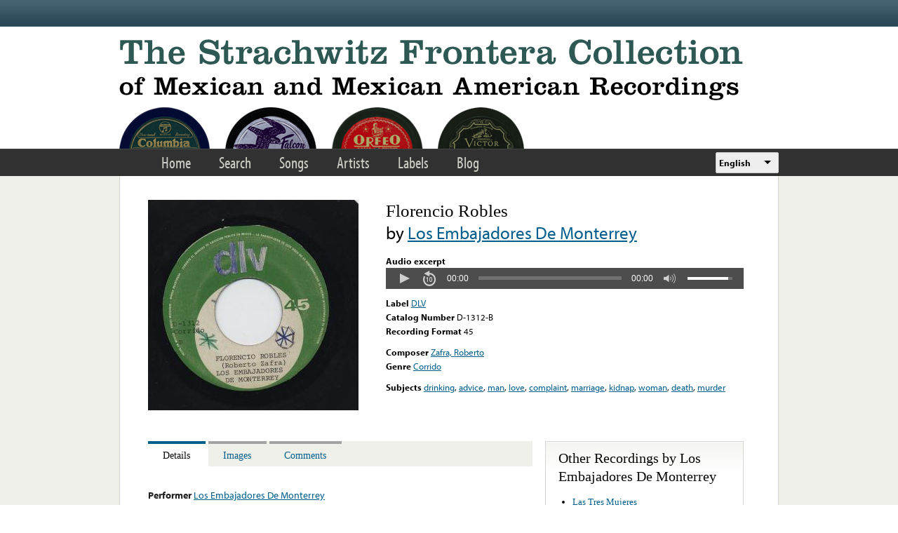

--- FILE ---
content_type: text/html; charset=utf-8
request_url: https://www.google.com/recaptcha/api2/anchor?ar=1&k=6LfFXSETAAAAADlAJYoGQNL0HCe9Kv8XcoeG1-c3&co=aHR0cHM6Ly9mcm9udGVyYS5saWJyYXJ5LnVjbGEuZWR1OjQ0Mw..&hl=en&v=N67nZn4AqZkNcbeMu4prBgzg&theme=light&size=normal&anchor-ms=20000&execute-ms=30000&cb=3ie2figenqqy
body_size: 49601
content:
<!DOCTYPE HTML><html dir="ltr" lang="en"><head><meta http-equiv="Content-Type" content="text/html; charset=UTF-8">
<meta http-equiv="X-UA-Compatible" content="IE=edge">
<title>reCAPTCHA</title>
<style type="text/css">
/* cyrillic-ext */
@font-face {
  font-family: 'Roboto';
  font-style: normal;
  font-weight: 400;
  font-stretch: 100%;
  src: url(//fonts.gstatic.com/s/roboto/v48/KFO7CnqEu92Fr1ME7kSn66aGLdTylUAMa3GUBHMdazTgWw.woff2) format('woff2');
  unicode-range: U+0460-052F, U+1C80-1C8A, U+20B4, U+2DE0-2DFF, U+A640-A69F, U+FE2E-FE2F;
}
/* cyrillic */
@font-face {
  font-family: 'Roboto';
  font-style: normal;
  font-weight: 400;
  font-stretch: 100%;
  src: url(//fonts.gstatic.com/s/roboto/v48/KFO7CnqEu92Fr1ME7kSn66aGLdTylUAMa3iUBHMdazTgWw.woff2) format('woff2');
  unicode-range: U+0301, U+0400-045F, U+0490-0491, U+04B0-04B1, U+2116;
}
/* greek-ext */
@font-face {
  font-family: 'Roboto';
  font-style: normal;
  font-weight: 400;
  font-stretch: 100%;
  src: url(//fonts.gstatic.com/s/roboto/v48/KFO7CnqEu92Fr1ME7kSn66aGLdTylUAMa3CUBHMdazTgWw.woff2) format('woff2');
  unicode-range: U+1F00-1FFF;
}
/* greek */
@font-face {
  font-family: 'Roboto';
  font-style: normal;
  font-weight: 400;
  font-stretch: 100%;
  src: url(//fonts.gstatic.com/s/roboto/v48/KFO7CnqEu92Fr1ME7kSn66aGLdTylUAMa3-UBHMdazTgWw.woff2) format('woff2');
  unicode-range: U+0370-0377, U+037A-037F, U+0384-038A, U+038C, U+038E-03A1, U+03A3-03FF;
}
/* math */
@font-face {
  font-family: 'Roboto';
  font-style: normal;
  font-weight: 400;
  font-stretch: 100%;
  src: url(//fonts.gstatic.com/s/roboto/v48/KFO7CnqEu92Fr1ME7kSn66aGLdTylUAMawCUBHMdazTgWw.woff2) format('woff2');
  unicode-range: U+0302-0303, U+0305, U+0307-0308, U+0310, U+0312, U+0315, U+031A, U+0326-0327, U+032C, U+032F-0330, U+0332-0333, U+0338, U+033A, U+0346, U+034D, U+0391-03A1, U+03A3-03A9, U+03B1-03C9, U+03D1, U+03D5-03D6, U+03F0-03F1, U+03F4-03F5, U+2016-2017, U+2034-2038, U+203C, U+2040, U+2043, U+2047, U+2050, U+2057, U+205F, U+2070-2071, U+2074-208E, U+2090-209C, U+20D0-20DC, U+20E1, U+20E5-20EF, U+2100-2112, U+2114-2115, U+2117-2121, U+2123-214F, U+2190, U+2192, U+2194-21AE, U+21B0-21E5, U+21F1-21F2, U+21F4-2211, U+2213-2214, U+2216-22FF, U+2308-230B, U+2310, U+2319, U+231C-2321, U+2336-237A, U+237C, U+2395, U+239B-23B7, U+23D0, U+23DC-23E1, U+2474-2475, U+25AF, U+25B3, U+25B7, U+25BD, U+25C1, U+25CA, U+25CC, U+25FB, U+266D-266F, U+27C0-27FF, U+2900-2AFF, U+2B0E-2B11, U+2B30-2B4C, U+2BFE, U+3030, U+FF5B, U+FF5D, U+1D400-1D7FF, U+1EE00-1EEFF;
}
/* symbols */
@font-face {
  font-family: 'Roboto';
  font-style: normal;
  font-weight: 400;
  font-stretch: 100%;
  src: url(//fonts.gstatic.com/s/roboto/v48/KFO7CnqEu92Fr1ME7kSn66aGLdTylUAMaxKUBHMdazTgWw.woff2) format('woff2');
  unicode-range: U+0001-000C, U+000E-001F, U+007F-009F, U+20DD-20E0, U+20E2-20E4, U+2150-218F, U+2190, U+2192, U+2194-2199, U+21AF, U+21E6-21F0, U+21F3, U+2218-2219, U+2299, U+22C4-22C6, U+2300-243F, U+2440-244A, U+2460-24FF, U+25A0-27BF, U+2800-28FF, U+2921-2922, U+2981, U+29BF, U+29EB, U+2B00-2BFF, U+4DC0-4DFF, U+FFF9-FFFB, U+10140-1018E, U+10190-1019C, U+101A0, U+101D0-101FD, U+102E0-102FB, U+10E60-10E7E, U+1D2C0-1D2D3, U+1D2E0-1D37F, U+1F000-1F0FF, U+1F100-1F1AD, U+1F1E6-1F1FF, U+1F30D-1F30F, U+1F315, U+1F31C, U+1F31E, U+1F320-1F32C, U+1F336, U+1F378, U+1F37D, U+1F382, U+1F393-1F39F, U+1F3A7-1F3A8, U+1F3AC-1F3AF, U+1F3C2, U+1F3C4-1F3C6, U+1F3CA-1F3CE, U+1F3D4-1F3E0, U+1F3ED, U+1F3F1-1F3F3, U+1F3F5-1F3F7, U+1F408, U+1F415, U+1F41F, U+1F426, U+1F43F, U+1F441-1F442, U+1F444, U+1F446-1F449, U+1F44C-1F44E, U+1F453, U+1F46A, U+1F47D, U+1F4A3, U+1F4B0, U+1F4B3, U+1F4B9, U+1F4BB, U+1F4BF, U+1F4C8-1F4CB, U+1F4D6, U+1F4DA, U+1F4DF, U+1F4E3-1F4E6, U+1F4EA-1F4ED, U+1F4F7, U+1F4F9-1F4FB, U+1F4FD-1F4FE, U+1F503, U+1F507-1F50B, U+1F50D, U+1F512-1F513, U+1F53E-1F54A, U+1F54F-1F5FA, U+1F610, U+1F650-1F67F, U+1F687, U+1F68D, U+1F691, U+1F694, U+1F698, U+1F6AD, U+1F6B2, U+1F6B9-1F6BA, U+1F6BC, U+1F6C6-1F6CF, U+1F6D3-1F6D7, U+1F6E0-1F6EA, U+1F6F0-1F6F3, U+1F6F7-1F6FC, U+1F700-1F7FF, U+1F800-1F80B, U+1F810-1F847, U+1F850-1F859, U+1F860-1F887, U+1F890-1F8AD, U+1F8B0-1F8BB, U+1F8C0-1F8C1, U+1F900-1F90B, U+1F93B, U+1F946, U+1F984, U+1F996, U+1F9E9, U+1FA00-1FA6F, U+1FA70-1FA7C, U+1FA80-1FA89, U+1FA8F-1FAC6, U+1FACE-1FADC, U+1FADF-1FAE9, U+1FAF0-1FAF8, U+1FB00-1FBFF;
}
/* vietnamese */
@font-face {
  font-family: 'Roboto';
  font-style: normal;
  font-weight: 400;
  font-stretch: 100%;
  src: url(//fonts.gstatic.com/s/roboto/v48/KFO7CnqEu92Fr1ME7kSn66aGLdTylUAMa3OUBHMdazTgWw.woff2) format('woff2');
  unicode-range: U+0102-0103, U+0110-0111, U+0128-0129, U+0168-0169, U+01A0-01A1, U+01AF-01B0, U+0300-0301, U+0303-0304, U+0308-0309, U+0323, U+0329, U+1EA0-1EF9, U+20AB;
}
/* latin-ext */
@font-face {
  font-family: 'Roboto';
  font-style: normal;
  font-weight: 400;
  font-stretch: 100%;
  src: url(//fonts.gstatic.com/s/roboto/v48/KFO7CnqEu92Fr1ME7kSn66aGLdTylUAMa3KUBHMdazTgWw.woff2) format('woff2');
  unicode-range: U+0100-02BA, U+02BD-02C5, U+02C7-02CC, U+02CE-02D7, U+02DD-02FF, U+0304, U+0308, U+0329, U+1D00-1DBF, U+1E00-1E9F, U+1EF2-1EFF, U+2020, U+20A0-20AB, U+20AD-20C0, U+2113, U+2C60-2C7F, U+A720-A7FF;
}
/* latin */
@font-face {
  font-family: 'Roboto';
  font-style: normal;
  font-weight: 400;
  font-stretch: 100%;
  src: url(//fonts.gstatic.com/s/roboto/v48/KFO7CnqEu92Fr1ME7kSn66aGLdTylUAMa3yUBHMdazQ.woff2) format('woff2');
  unicode-range: U+0000-00FF, U+0131, U+0152-0153, U+02BB-02BC, U+02C6, U+02DA, U+02DC, U+0304, U+0308, U+0329, U+2000-206F, U+20AC, U+2122, U+2191, U+2193, U+2212, U+2215, U+FEFF, U+FFFD;
}
/* cyrillic-ext */
@font-face {
  font-family: 'Roboto';
  font-style: normal;
  font-weight: 500;
  font-stretch: 100%;
  src: url(//fonts.gstatic.com/s/roboto/v48/KFO7CnqEu92Fr1ME7kSn66aGLdTylUAMa3GUBHMdazTgWw.woff2) format('woff2');
  unicode-range: U+0460-052F, U+1C80-1C8A, U+20B4, U+2DE0-2DFF, U+A640-A69F, U+FE2E-FE2F;
}
/* cyrillic */
@font-face {
  font-family: 'Roboto';
  font-style: normal;
  font-weight: 500;
  font-stretch: 100%;
  src: url(//fonts.gstatic.com/s/roboto/v48/KFO7CnqEu92Fr1ME7kSn66aGLdTylUAMa3iUBHMdazTgWw.woff2) format('woff2');
  unicode-range: U+0301, U+0400-045F, U+0490-0491, U+04B0-04B1, U+2116;
}
/* greek-ext */
@font-face {
  font-family: 'Roboto';
  font-style: normal;
  font-weight: 500;
  font-stretch: 100%;
  src: url(//fonts.gstatic.com/s/roboto/v48/KFO7CnqEu92Fr1ME7kSn66aGLdTylUAMa3CUBHMdazTgWw.woff2) format('woff2');
  unicode-range: U+1F00-1FFF;
}
/* greek */
@font-face {
  font-family: 'Roboto';
  font-style: normal;
  font-weight: 500;
  font-stretch: 100%;
  src: url(//fonts.gstatic.com/s/roboto/v48/KFO7CnqEu92Fr1ME7kSn66aGLdTylUAMa3-UBHMdazTgWw.woff2) format('woff2');
  unicode-range: U+0370-0377, U+037A-037F, U+0384-038A, U+038C, U+038E-03A1, U+03A3-03FF;
}
/* math */
@font-face {
  font-family: 'Roboto';
  font-style: normal;
  font-weight: 500;
  font-stretch: 100%;
  src: url(//fonts.gstatic.com/s/roboto/v48/KFO7CnqEu92Fr1ME7kSn66aGLdTylUAMawCUBHMdazTgWw.woff2) format('woff2');
  unicode-range: U+0302-0303, U+0305, U+0307-0308, U+0310, U+0312, U+0315, U+031A, U+0326-0327, U+032C, U+032F-0330, U+0332-0333, U+0338, U+033A, U+0346, U+034D, U+0391-03A1, U+03A3-03A9, U+03B1-03C9, U+03D1, U+03D5-03D6, U+03F0-03F1, U+03F4-03F5, U+2016-2017, U+2034-2038, U+203C, U+2040, U+2043, U+2047, U+2050, U+2057, U+205F, U+2070-2071, U+2074-208E, U+2090-209C, U+20D0-20DC, U+20E1, U+20E5-20EF, U+2100-2112, U+2114-2115, U+2117-2121, U+2123-214F, U+2190, U+2192, U+2194-21AE, U+21B0-21E5, U+21F1-21F2, U+21F4-2211, U+2213-2214, U+2216-22FF, U+2308-230B, U+2310, U+2319, U+231C-2321, U+2336-237A, U+237C, U+2395, U+239B-23B7, U+23D0, U+23DC-23E1, U+2474-2475, U+25AF, U+25B3, U+25B7, U+25BD, U+25C1, U+25CA, U+25CC, U+25FB, U+266D-266F, U+27C0-27FF, U+2900-2AFF, U+2B0E-2B11, U+2B30-2B4C, U+2BFE, U+3030, U+FF5B, U+FF5D, U+1D400-1D7FF, U+1EE00-1EEFF;
}
/* symbols */
@font-face {
  font-family: 'Roboto';
  font-style: normal;
  font-weight: 500;
  font-stretch: 100%;
  src: url(//fonts.gstatic.com/s/roboto/v48/KFO7CnqEu92Fr1ME7kSn66aGLdTylUAMaxKUBHMdazTgWw.woff2) format('woff2');
  unicode-range: U+0001-000C, U+000E-001F, U+007F-009F, U+20DD-20E0, U+20E2-20E4, U+2150-218F, U+2190, U+2192, U+2194-2199, U+21AF, U+21E6-21F0, U+21F3, U+2218-2219, U+2299, U+22C4-22C6, U+2300-243F, U+2440-244A, U+2460-24FF, U+25A0-27BF, U+2800-28FF, U+2921-2922, U+2981, U+29BF, U+29EB, U+2B00-2BFF, U+4DC0-4DFF, U+FFF9-FFFB, U+10140-1018E, U+10190-1019C, U+101A0, U+101D0-101FD, U+102E0-102FB, U+10E60-10E7E, U+1D2C0-1D2D3, U+1D2E0-1D37F, U+1F000-1F0FF, U+1F100-1F1AD, U+1F1E6-1F1FF, U+1F30D-1F30F, U+1F315, U+1F31C, U+1F31E, U+1F320-1F32C, U+1F336, U+1F378, U+1F37D, U+1F382, U+1F393-1F39F, U+1F3A7-1F3A8, U+1F3AC-1F3AF, U+1F3C2, U+1F3C4-1F3C6, U+1F3CA-1F3CE, U+1F3D4-1F3E0, U+1F3ED, U+1F3F1-1F3F3, U+1F3F5-1F3F7, U+1F408, U+1F415, U+1F41F, U+1F426, U+1F43F, U+1F441-1F442, U+1F444, U+1F446-1F449, U+1F44C-1F44E, U+1F453, U+1F46A, U+1F47D, U+1F4A3, U+1F4B0, U+1F4B3, U+1F4B9, U+1F4BB, U+1F4BF, U+1F4C8-1F4CB, U+1F4D6, U+1F4DA, U+1F4DF, U+1F4E3-1F4E6, U+1F4EA-1F4ED, U+1F4F7, U+1F4F9-1F4FB, U+1F4FD-1F4FE, U+1F503, U+1F507-1F50B, U+1F50D, U+1F512-1F513, U+1F53E-1F54A, U+1F54F-1F5FA, U+1F610, U+1F650-1F67F, U+1F687, U+1F68D, U+1F691, U+1F694, U+1F698, U+1F6AD, U+1F6B2, U+1F6B9-1F6BA, U+1F6BC, U+1F6C6-1F6CF, U+1F6D3-1F6D7, U+1F6E0-1F6EA, U+1F6F0-1F6F3, U+1F6F7-1F6FC, U+1F700-1F7FF, U+1F800-1F80B, U+1F810-1F847, U+1F850-1F859, U+1F860-1F887, U+1F890-1F8AD, U+1F8B0-1F8BB, U+1F8C0-1F8C1, U+1F900-1F90B, U+1F93B, U+1F946, U+1F984, U+1F996, U+1F9E9, U+1FA00-1FA6F, U+1FA70-1FA7C, U+1FA80-1FA89, U+1FA8F-1FAC6, U+1FACE-1FADC, U+1FADF-1FAE9, U+1FAF0-1FAF8, U+1FB00-1FBFF;
}
/* vietnamese */
@font-face {
  font-family: 'Roboto';
  font-style: normal;
  font-weight: 500;
  font-stretch: 100%;
  src: url(//fonts.gstatic.com/s/roboto/v48/KFO7CnqEu92Fr1ME7kSn66aGLdTylUAMa3OUBHMdazTgWw.woff2) format('woff2');
  unicode-range: U+0102-0103, U+0110-0111, U+0128-0129, U+0168-0169, U+01A0-01A1, U+01AF-01B0, U+0300-0301, U+0303-0304, U+0308-0309, U+0323, U+0329, U+1EA0-1EF9, U+20AB;
}
/* latin-ext */
@font-face {
  font-family: 'Roboto';
  font-style: normal;
  font-weight: 500;
  font-stretch: 100%;
  src: url(//fonts.gstatic.com/s/roboto/v48/KFO7CnqEu92Fr1ME7kSn66aGLdTylUAMa3KUBHMdazTgWw.woff2) format('woff2');
  unicode-range: U+0100-02BA, U+02BD-02C5, U+02C7-02CC, U+02CE-02D7, U+02DD-02FF, U+0304, U+0308, U+0329, U+1D00-1DBF, U+1E00-1E9F, U+1EF2-1EFF, U+2020, U+20A0-20AB, U+20AD-20C0, U+2113, U+2C60-2C7F, U+A720-A7FF;
}
/* latin */
@font-face {
  font-family: 'Roboto';
  font-style: normal;
  font-weight: 500;
  font-stretch: 100%;
  src: url(//fonts.gstatic.com/s/roboto/v48/KFO7CnqEu92Fr1ME7kSn66aGLdTylUAMa3yUBHMdazQ.woff2) format('woff2');
  unicode-range: U+0000-00FF, U+0131, U+0152-0153, U+02BB-02BC, U+02C6, U+02DA, U+02DC, U+0304, U+0308, U+0329, U+2000-206F, U+20AC, U+2122, U+2191, U+2193, U+2212, U+2215, U+FEFF, U+FFFD;
}
/* cyrillic-ext */
@font-face {
  font-family: 'Roboto';
  font-style: normal;
  font-weight: 900;
  font-stretch: 100%;
  src: url(//fonts.gstatic.com/s/roboto/v48/KFO7CnqEu92Fr1ME7kSn66aGLdTylUAMa3GUBHMdazTgWw.woff2) format('woff2');
  unicode-range: U+0460-052F, U+1C80-1C8A, U+20B4, U+2DE0-2DFF, U+A640-A69F, U+FE2E-FE2F;
}
/* cyrillic */
@font-face {
  font-family: 'Roboto';
  font-style: normal;
  font-weight: 900;
  font-stretch: 100%;
  src: url(//fonts.gstatic.com/s/roboto/v48/KFO7CnqEu92Fr1ME7kSn66aGLdTylUAMa3iUBHMdazTgWw.woff2) format('woff2');
  unicode-range: U+0301, U+0400-045F, U+0490-0491, U+04B0-04B1, U+2116;
}
/* greek-ext */
@font-face {
  font-family: 'Roboto';
  font-style: normal;
  font-weight: 900;
  font-stretch: 100%;
  src: url(//fonts.gstatic.com/s/roboto/v48/KFO7CnqEu92Fr1ME7kSn66aGLdTylUAMa3CUBHMdazTgWw.woff2) format('woff2');
  unicode-range: U+1F00-1FFF;
}
/* greek */
@font-face {
  font-family: 'Roboto';
  font-style: normal;
  font-weight: 900;
  font-stretch: 100%;
  src: url(//fonts.gstatic.com/s/roboto/v48/KFO7CnqEu92Fr1ME7kSn66aGLdTylUAMa3-UBHMdazTgWw.woff2) format('woff2');
  unicode-range: U+0370-0377, U+037A-037F, U+0384-038A, U+038C, U+038E-03A1, U+03A3-03FF;
}
/* math */
@font-face {
  font-family: 'Roboto';
  font-style: normal;
  font-weight: 900;
  font-stretch: 100%;
  src: url(//fonts.gstatic.com/s/roboto/v48/KFO7CnqEu92Fr1ME7kSn66aGLdTylUAMawCUBHMdazTgWw.woff2) format('woff2');
  unicode-range: U+0302-0303, U+0305, U+0307-0308, U+0310, U+0312, U+0315, U+031A, U+0326-0327, U+032C, U+032F-0330, U+0332-0333, U+0338, U+033A, U+0346, U+034D, U+0391-03A1, U+03A3-03A9, U+03B1-03C9, U+03D1, U+03D5-03D6, U+03F0-03F1, U+03F4-03F5, U+2016-2017, U+2034-2038, U+203C, U+2040, U+2043, U+2047, U+2050, U+2057, U+205F, U+2070-2071, U+2074-208E, U+2090-209C, U+20D0-20DC, U+20E1, U+20E5-20EF, U+2100-2112, U+2114-2115, U+2117-2121, U+2123-214F, U+2190, U+2192, U+2194-21AE, U+21B0-21E5, U+21F1-21F2, U+21F4-2211, U+2213-2214, U+2216-22FF, U+2308-230B, U+2310, U+2319, U+231C-2321, U+2336-237A, U+237C, U+2395, U+239B-23B7, U+23D0, U+23DC-23E1, U+2474-2475, U+25AF, U+25B3, U+25B7, U+25BD, U+25C1, U+25CA, U+25CC, U+25FB, U+266D-266F, U+27C0-27FF, U+2900-2AFF, U+2B0E-2B11, U+2B30-2B4C, U+2BFE, U+3030, U+FF5B, U+FF5D, U+1D400-1D7FF, U+1EE00-1EEFF;
}
/* symbols */
@font-face {
  font-family: 'Roboto';
  font-style: normal;
  font-weight: 900;
  font-stretch: 100%;
  src: url(//fonts.gstatic.com/s/roboto/v48/KFO7CnqEu92Fr1ME7kSn66aGLdTylUAMaxKUBHMdazTgWw.woff2) format('woff2');
  unicode-range: U+0001-000C, U+000E-001F, U+007F-009F, U+20DD-20E0, U+20E2-20E4, U+2150-218F, U+2190, U+2192, U+2194-2199, U+21AF, U+21E6-21F0, U+21F3, U+2218-2219, U+2299, U+22C4-22C6, U+2300-243F, U+2440-244A, U+2460-24FF, U+25A0-27BF, U+2800-28FF, U+2921-2922, U+2981, U+29BF, U+29EB, U+2B00-2BFF, U+4DC0-4DFF, U+FFF9-FFFB, U+10140-1018E, U+10190-1019C, U+101A0, U+101D0-101FD, U+102E0-102FB, U+10E60-10E7E, U+1D2C0-1D2D3, U+1D2E0-1D37F, U+1F000-1F0FF, U+1F100-1F1AD, U+1F1E6-1F1FF, U+1F30D-1F30F, U+1F315, U+1F31C, U+1F31E, U+1F320-1F32C, U+1F336, U+1F378, U+1F37D, U+1F382, U+1F393-1F39F, U+1F3A7-1F3A8, U+1F3AC-1F3AF, U+1F3C2, U+1F3C4-1F3C6, U+1F3CA-1F3CE, U+1F3D4-1F3E0, U+1F3ED, U+1F3F1-1F3F3, U+1F3F5-1F3F7, U+1F408, U+1F415, U+1F41F, U+1F426, U+1F43F, U+1F441-1F442, U+1F444, U+1F446-1F449, U+1F44C-1F44E, U+1F453, U+1F46A, U+1F47D, U+1F4A3, U+1F4B0, U+1F4B3, U+1F4B9, U+1F4BB, U+1F4BF, U+1F4C8-1F4CB, U+1F4D6, U+1F4DA, U+1F4DF, U+1F4E3-1F4E6, U+1F4EA-1F4ED, U+1F4F7, U+1F4F9-1F4FB, U+1F4FD-1F4FE, U+1F503, U+1F507-1F50B, U+1F50D, U+1F512-1F513, U+1F53E-1F54A, U+1F54F-1F5FA, U+1F610, U+1F650-1F67F, U+1F687, U+1F68D, U+1F691, U+1F694, U+1F698, U+1F6AD, U+1F6B2, U+1F6B9-1F6BA, U+1F6BC, U+1F6C6-1F6CF, U+1F6D3-1F6D7, U+1F6E0-1F6EA, U+1F6F0-1F6F3, U+1F6F7-1F6FC, U+1F700-1F7FF, U+1F800-1F80B, U+1F810-1F847, U+1F850-1F859, U+1F860-1F887, U+1F890-1F8AD, U+1F8B0-1F8BB, U+1F8C0-1F8C1, U+1F900-1F90B, U+1F93B, U+1F946, U+1F984, U+1F996, U+1F9E9, U+1FA00-1FA6F, U+1FA70-1FA7C, U+1FA80-1FA89, U+1FA8F-1FAC6, U+1FACE-1FADC, U+1FADF-1FAE9, U+1FAF0-1FAF8, U+1FB00-1FBFF;
}
/* vietnamese */
@font-face {
  font-family: 'Roboto';
  font-style: normal;
  font-weight: 900;
  font-stretch: 100%;
  src: url(//fonts.gstatic.com/s/roboto/v48/KFO7CnqEu92Fr1ME7kSn66aGLdTylUAMa3OUBHMdazTgWw.woff2) format('woff2');
  unicode-range: U+0102-0103, U+0110-0111, U+0128-0129, U+0168-0169, U+01A0-01A1, U+01AF-01B0, U+0300-0301, U+0303-0304, U+0308-0309, U+0323, U+0329, U+1EA0-1EF9, U+20AB;
}
/* latin-ext */
@font-face {
  font-family: 'Roboto';
  font-style: normal;
  font-weight: 900;
  font-stretch: 100%;
  src: url(//fonts.gstatic.com/s/roboto/v48/KFO7CnqEu92Fr1ME7kSn66aGLdTylUAMa3KUBHMdazTgWw.woff2) format('woff2');
  unicode-range: U+0100-02BA, U+02BD-02C5, U+02C7-02CC, U+02CE-02D7, U+02DD-02FF, U+0304, U+0308, U+0329, U+1D00-1DBF, U+1E00-1E9F, U+1EF2-1EFF, U+2020, U+20A0-20AB, U+20AD-20C0, U+2113, U+2C60-2C7F, U+A720-A7FF;
}
/* latin */
@font-face {
  font-family: 'Roboto';
  font-style: normal;
  font-weight: 900;
  font-stretch: 100%;
  src: url(//fonts.gstatic.com/s/roboto/v48/KFO7CnqEu92Fr1ME7kSn66aGLdTylUAMa3yUBHMdazQ.woff2) format('woff2');
  unicode-range: U+0000-00FF, U+0131, U+0152-0153, U+02BB-02BC, U+02C6, U+02DA, U+02DC, U+0304, U+0308, U+0329, U+2000-206F, U+20AC, U+2122, U+2191, U+2193, U+2212, U+2215, U+FEFF, U+FFFD;
}

</style>
<link rel="stylesheet" type="text/css" href="https://www.gstatic.com/recaptcha/releases/N67nZn4AqZkNcbeMu4prBgzg/styles__ltr.css">
<script nonce="wwK_eJCuQjDWEI54Biti6w" type="text/javascript">window['__recaptcha_api'] = 'https://www.google.com/recaptcha/api2/';</script>
<script type="text/javascript" src="https://www.gstatic.com/recaptcha/releases/N67nZn4AqZkNcbeMu4prBgzg/recaptcha__en.js" nonce="wwK_eJCuQjDWEI54Biti6w">
      
    </script></head>
<body><div id="rc-anchor-alert" class="rc-anchor-alert"></div>
<input type="hidden" id="recaptcha-token" value="[base64]">
<script type="text/javascript" nonce="wwK_eJCuQjDWEI54Biti6w">
      recaptcha.anchor.Main.init("[\x22ainput\x22,[\x22bgdata\x22,\x22\x22,\[base64]/[base64]/[base64]/bmV3IHJbeF0oY1swXSk6RT09Mj9uZXcgclt4XShjWzBdLGNbMV0pOkU9PTM/bmV3IHJbeF0oY1swXSxjWzFdLGNbMl0pOkU9PTQ/[base64]/[base64]/[base64]/[base64]/[base64]/[base64]/[base64]/[base64]\x22,\[base64]\\u003d\x22,\x22wrXCt8KLfsOzccOUw5zCvcKDHsOFGMKYw7YewooEwp7CiMKRw6Qhwp5aw47DhcKTHcK7WcKRZibDlMKdw5UFFFXCo8O0AH3DnCjDtWLCmWIRfz7CkxTDjVVDOkZ7c8OcZMOjw7ZoN2PCtRtML8K8bjZ+wrUHw6bDhMKmMsKwwrnClsKfw7NPw6ZaNcK4KX/DvcO4ZcOnw5TDvxfClcO1wrEWGsO/GA7CksOhEWZgHcOKw47CmQzDucOaBE4EwonDumbCksOWwrzDq8OKfxbDh8KmwpTCvHvCi3Ycw6rDucK5wroyw64UwqzCrsKewrjDrVfDksKDwpnDn1VRwqhpw5orw5nDusK4QMKBw58MMsOMX8KRaA/CjMK1woATw7fCuBfCmDoeYgzCniIxwoLDgCwBdyfCphTCp8ODYsKrwo8abTbDh8KnP0I5w6DCg8O0w4TCtMKFVMOwwpFJDFvCucObRGMyw5bClF7ChcKyw7LDvWzDrX/Cg8KhcF1yO8Kww6weBmnDs8K6wr4qCmDCvsKJQsKQDjgyDsK/[base64]/CgMOcNMOew65Jw5ENw4UobExOTBvDsBRWYsKkwoJodjzDu8OtYk93w6NhQcO7EsO0Zwsew7MxJMOmw5bClsK6TQ/Cg8OJCmwzw4cqQy1gZsK+wqLChmBjPMOYw5zCrMKVwpzDghXChcOHw4/DlMOdccO8woXDvsOiJMKewrvDosOHw4ASYsOFwqwZw7jCjixIwos4w5scwr4/WAXCvhdLw78wfsOfZsOMfcKVw6ZZKcKcUMKXw5TCk8OJdcKDw7XCuSgdbinConfDmxbCssKxwoFawrMowoEvGcKnwrJCw6ldDULChsO+wqPCq8OawqPDi8OLwpPDl3TCj8Khw5tMw6I+w5rDiELCpjfCkCgyQcOmw4Rkw5TDihjDg1bCgTMQAVzDnk/Dh2QHw64uRU7CvsOPw6/DvMOfwpFzDMOZK8O0L8O4XcKjwoU1w44tAcOdw74bwo/Dv1YMLsOkTMO4F8KLJgPCoMKBNwHCu8KTwpDCsVTCh1kwU8OKwoTChSw4chx/woPCtcOMwo4Fw7ECwr3ClAQow5/DtsO2wrYCFnfDlsKgE11tHU/Dj8KBw4Ujw5dpGcKzVXjCjEMCU8Krw7bDq1d1AVMUw6bCsylmwoUWwqzCgWbDuHF7N8K5REbCjMKSwp0vbgPDkifCoQN1w6bDlsK8TMOkw79Rw6XCgsKCN1UgMsOlw5PCnsO8R8OEbxXDuWg5Q8Kow7vCngRRw74UwrEqSE3DgcOBaT3Ds2hjQcOlw7Q2OWHCnW/DqsKBw4LDhgnCuMKHw79Lw6bDlRBHG1ovF2xzw5Ngw6HCryXClTnDqVV8w59KEEAyJCDDmcO8HsOjw6MVPD54TDnDvsKYZG9pWn90f8OfZ8ORIjdMbzrCnsOze8KbHmpXRyJ3cCIAwoPDiztSDcOhwpjCtB/Ctj5sw7cvwpU4N2Ukw4LCpnLCnUrDrsO+w7RAw4EQY8Ovw4EdwonCicKbEm/DtMOaYMKeE8Kew4DDq8OZw73CgWTDkjIQASHCpAlBLzjClMO/w5IcwrvDscKswq3DnQdjwpk4DnLDmToYwp/DixDDrm5wwqXDkXPDuS/[base64]/Cn8OjwpXCk2rDqMOLwpDCk8KCUwpwYQrDtADDh8OeBSrDh2PDuVPDkMKSw7IHw50vw4XCgsK5w4XCi8O4Vz/DvsKww50EMjxow5ggMsOrJMKSf8Knw5FIwqnDs8Kew6RxX8O5wrzDpz98wp3DgcOvB8K8wpAsK8OMR8KqXMOvb8Ozwp3DsHrDlsO/L8KRZEbCkUXDvwszwo9Wwp3DuFDChS3ClMKNF8KuTRXDiMKkPMK+A8KPPgbCqMKswrDDsFgIJsO/GMO/w4bDlmHCiMO3w5fCrMOETsKlw5TDpcOkw4HDsEsqDsKwLMOtLjVNYMOiWDTCjwrDisKHZcKhRMKww6zCuMKFJHvCiMKxw63CpmRBwqjClm8xVsOtGyFBworDiQXDosKnw6TCpcOgw7N4BcOAw7nCjcKFCMOqwo9hwp/[base64]/CrH4GAUHDvMKMwrY/[base64]/[base64]/Dj0TCtcOmw6LDiEjCsxbCuEnDh2sww7Aow78gacOdwogwHCBTwrzCmCzDvMOjXcKcJnPDicKvw7/[base64]/[base64]/[base64]/HMOMw4lmJTcuwoXCq1/[base64]/[base64]/DqFI0w7cBwrlZw5DCrGHDpcOlQEMlP8K7M3UMIVLDuEowDsKSw50GW8KeVVHChy8lAx/DrcOcw5zCnsKNw6PDiCzDvMKAH2XCucOBw7nDscK6w7RbJ3Uxw4JlO8Kzwr1nw6MwGsKUCBbDvsO7w77DocOPwq3DsBJyw5wAe8O5w7/DjwnDqcKzMcOfw49iw6YFw4V7wqp5S0zDuBUcwoMPcMOaw5xcZsK1JsOraDJJw7zDlhPCl1/CkQvCijnCsTHDl04JDz3CiHrDv2xKTsO0wrQowohswrYgwopJw4dkZ8O8CTPDkk8gLMKiw74kUwRcwrBzYsKtw4hFw6nCrcOswotJFcOWwrEtSMKwwrnDlMOfw6DCpAI2wpbCsBRhJ8KDbsOyT8KOwpUfwoIxw7dXcnXCncONNUvChcKFFHN9w5bCkx8EeA/DnMOcw74LwrsnC1VvXsOiwo3DvHDDrcOpbsKreMKWFsO4flDCn8Otw7bDrzMgw6vDksKmwpvDvm1TwpvCo8KawpJdw6Jlw5/DvWdeB3/Cl8KPbMOIw7VRw7HDmwvDqHMFw7p8w6LDszzDjghiCsOAM3/Di8K2IyHDoSI8BcOYwpXDqcK1AMKuGGc9w4UXLsKMw7jCt8KWw5/CksKpVj48wrPCji4gT8K5wpPCkBdrSzfDvMKcw502wpLDuQdIJMKZw6HChX/DhhBFworDsMK8w4bCp8OWw41YUcOBZUAsW8OqW3J2aRZlw6HCtj1Zwr4Uwo0Ww6TCmA5VwrvDvRUQwqoswodRcH/DvsO0wqxGw4N8Bzl7w6hZw5XCg8KANxgUOW/DjH7ChsKBwqHDkTgNw4MDw4bDrDbDrsKhw5HCm11lw655w48tWcKOwobCoxLDk30UZCBrwoHCh2fDuTvDg1BVwoXCqXXDrk1vwqoRwq3DqUPCpsKWdcOQwqbDj8OowrEiUDcqw5ZXF8OuwpbCjjDDpMOXwrYbw6bCosKew4XCjx9owrfDlix/NcO6NyZYw6DDj8O7w4fCiDFNY8K/[base64]/LhlTCcOzwqxAwohRBsOTKBIbcsKvJ0jDk8KxLMKPw6vChynCvBdWbWRVwonDuwMtBlzChsKMEAPDg8Oww7p1IXvDvjnDlMOdwogZw7/[base64]/[base64]/CqcKbwpYswoVlwqYqw5U/wq/[base64]/Dh8OaMjBcPltIEER2E1TDlMOxYnUFw4FKwr0NODRkwp/CoMOISEhTa8KNG0x6eylXRMOjeMKLMcKJAcKIwoIFw5IRw68Twqc2w4RCfgswF39ewpo5fwbDvsKuwrZ7wp3Chy3DrCXDnMKbw6DCpBXCjMK/ZMKYw6AMwpzCm3M1PQg8ZsKVOhpfE8OjCMOqXTPCljHDrMKvITNTwogIw7sBwrbDncOQbUoUY8Kiw5bCmSjDmhbCjsKhwpvCmkpOYCY3wqZHwojCpWLDn0PCrDpNwqzCuWjDg17Cni/Dh8K9w5ICwqVnUGPDhsKuw5ESw7QkTcKLw4zDosKxwr3ConAHw4TCssKlfcOEwrPDnMKHw7BRw5HDhMKpw4whw7bCvcO5w4Avw5/CkTUNwrLCtcKOw6hZw5Mtw7EaD8O5fAzDsn3DqMK1wqQTwpTDtMOrah7CvMKWwo/Dj31qBsOZw483wrzCgMKeW8KJQjHChSTCjgDDsVl4AMKGcFDCu8Kwwo9gwoQpb8KewqjCpjvDrsKlCEfCrlAQI8KVXMOHME3CkT/CjSPDjkVFIcKkwqbDl2F+VkEOUgJWAWB4w60gX1fDgQ/Ds8KFwqzCsloyVWzDoh94AHbCpMOlw7d4UcKOVyQfwr9HL1N+w4bDpMO6w6PCpV0BwoJwAj4Ywp5jw4rCiCdbwo5II8KDwrLCusOWw6gPw4dMIsOvw7DDvsOlFcOFwpjDsVXDlRHDhcOmwrPDmzEYYQtewqfDqT7Cq8KoVCDChgpmw5TDmT7CggEWw6JXwr/DgMOcw4ltw4jCjC7DusOnwoETCwUTwrUtbMK7w6jChEPDrhrCjTjCksO+w7tdwqfDp8Kiwq3CmTFoeMOtwoHDlsKlwr4xAmDDlsOLwpEWQcKiw4nCmsONw4HDrcKPw7zDpU/[base64]/DsyvClcKrw4cfw5jDksONWsOSDsK+bsKVS8O0woBbUcO7OFFhZMKWw6HCjcO9wpvChcODw4bCosOtRHREChLCkMO5EDNBUkMSYxtkw5zCh8KNFSrCtMOaM3DDhUJLwok9w4jCpcKiw4pDBsO8wp8yfhjCm8O1w4dcLzXDo2M3w5rCvMOpwq3Cmy/Dk2XDrcKywrs7w5otRDITwrHCjU3CgMKvwrwcw7PCscKrQMO0woMRwrsLwpjCrGjDm8ODa0rDosOqwpfDtMO9UcK1w4V7wrUaMlk8MktEHGHDjVtcwpAsw4bDiMKkwoXDg8K6I8Oywp4fb8K8fsKHw4PCuEAbPQbCiT7DhV/Dn8KMw7/DuMOJwq9xw7MLIjrDsSvCgU/CuDXDm8OCw71dKsKuwqpOS8OSPsOPVcKCw4bCtMK9wpx0woZpwoXCmDcIwpd8wrjDiHB2XsOcOcOsw5/DjMKZazIUw7TDjRxnJE4eFT/Dk8KqVsK8ei0AQ8O1csKswq/Ds8O3w6PDsMKIZEfCq8OJVcOvw4HDk8OCXhrDrh0pwovDuMKnQ3fCmcOmwojCh3XCp8OKK8OudcO3MsKCw43DnMK8ecO3wol8w5t3JcOgw79uwrcYQl1pwrpcw7LDrcOMwpFXwpvCo8OTwodkw4bDgV3DpMOLwp/DtV5KPcKewqLClm1aw55VTsObw4EAB8KoBwt2w68Wf8OHKRgbwqc2w6d1w7FYbCR8KxjDo8KNQwPCjhg/w6jDhcKPw4HDsUTDvknCnMK5w6sIw6jDrlI7LsOPw7Quw5jCqg7DugnDi8Ogw4DCnQnCmMOFw4TDvkjDs8Oaw6zCtcKOw63CqEUGYsKJw50iw5PDp8ObWnfDscOWbFLCqxnDoB0twqzDgR7DtC/DssKQDFrCm8KZw4JKRcKTGTwuPw7DkGcTwqdRIADDhk/DqsOSwrgMwr1Bw71FHcOdwrN+aMKkwrITczgGwqfDn8OpOMKQSjg/wqx/ScKJwoNnPhI+w5LDhsO6wocyTGfCt8ORKsO3wqPCt8K3w7TDqhPCoMKVGATDkA7CjirDsmBybMKgw4bClxLChSQqXTrDmCIbw7HDr8OdDVAbw7d3wpZrwp3Di8OPwqo3w6Miw7DDqsK5JMKvRMK3LMOvwp/CmcK6w6YZfcOAAHt/w5jDtsKic3cjH2pgOlM6w4PDlw4uAlgCUlvCgjbDiizCnU89wpTDojsiw4DCrw/CvcOMwqcATTdgOcOiKxrDssKqw5BuRlfCuysMw4bDicO+QMOrHnfDkiU1wqQrwoQRccO6NcOuwrjCmsOtw4RUJwxic2bDoBLDgiXDi8OmwoY/cMKdw5vDgVUtYHPDmEXCm8KBw5nDiG9Ew5HClMKHHMKBEhg9wq7DlD4ZwopdXcOlwqXCoGrCrMKXwp1FQ8O9w7bCllTDix/DrsKmBRJiwrUvPUVWZsKlw6h2EiHChsOUwpc7w47Ch8KRNBAYwrFhwprDscKjcw1RfMKiFnROwpk5wovDugMFGcKVw6AYOjFeBSgcEEBWw4UyesOTE8OPXAnCusOycH7Dp3bCpMKWR8OpKSwLZMK/w6lGe8KWbh/DgMKGDMKpw54NwqU/OyTDg8OUb8OhakLChsO8wogsw69Xw5bCssOKwq5hT1hrccO2w5VEF8KqwrJKwrR/wocQJcKIcybCl8OOLMOAB8O0PkHCvMOdwqPDjcOkbk9ewoHDuSErXTzChVbDgQ8Bw63Djh/CjQ9wSH/Ci15Swp7Dh8KAw4PDiXEYw5jDlMKRw5jCmjBMPcK9wrkWwqtoHsOSKQXCp8OqH8KyCVLCi8KuwpYTwq1aLcKcwrTCpzcEw7DDhcO4Bh/[base64]/OXrDoMKpw71JcUFnwpdiV8OYwrBubcOewo3DklVxO3cwwpEmwo82P1EdYMOYRsKwLD7DhcOuwr/[base64]/wpvClcKULsKWw7XCsUHDjcK1CBzDhsOYLCNywpl3YMORasO7IsOyGsKSwqDDuwZiwq57w4gIwqsxw6fDnsKNwpnDuBXDiz/DolhMRcOkaMOCw5hjw7bCmjnDkMOgDcOWw6RdMj8Aw7tow68LbMOzwpxxJBERw4rCvVRWacKZTw3CpRB1w7QYWTbDpsOdD8KVw57Cu1hMw6TCgcKsKgTDn3lDw6chHMKCQ8OjXxY0MMK0w5rDmMOVPQI5ah4mwo/CvSXCqBzDjMOra2g4AcKMQcOAwpFBNcOPw6PCoTLDiQ/[base64]/CtcKpwrvCoMK1T3Mzwo7DucKBwrg3w6Nuw67DtkjDpcKHwpVgwpZow4lOw4VDYcKSSm/DnsOMw7HDmsOWYsOew7jCpUpRasOASyvDgUZnRcKcF8Omw6Fpe3JTw5UTwq/[base64]/GMO/[base64]/DrcOrw7PDkQjCvQB/IV9jQMKBw7EBRsOew4V5wr9Wc8KjworDk8OXw7Y5w4HCggRwVTDCkcO8wp9GbcKvwqfDkcKJw7rDhRI9w5c7GXQBH39Xw4opwo55wo5LM8KdEMOow6rDqEZAF8OOw4/Dm8KpY1wMw6HDo17DtEDCrRzCucKidAhEI8O8YcOFw71sw5rCr03CjMOYw5TCk8Osw5AMWEdEc8OrUyPClMOWNAcjw6c1wozDqMKdw5HCtcOdw5vCkzRkw6HCkMKWwr54w67DoSh2wrPDpsKIw5J0wq0KKcK1AsOPw6PDqkR6Xwx9wpHDgMKVwrnCqknCvmbCpA/CjGHDmCXDq1FbwosjQWLCmMKOw5LDl8KTwrF+QirDjMKXwozDs19UDMK0w6/Ch2ZQwpF+K1IMwrh/PU3DhH1tw4ICMFknwoLChAQ0wpBdNcKXUBrDvVHCtMO/w5jDnMKqW8KzwrU+wp/Cm8K/wqZ+J8OQw6bCmcKxMcKsfjvDusKUBCfDu0pgPcKrwr/[base64]/CvifCnXXDjgDDhcKjwqrCrMONdcKYdkPDvyhNw4ttccO8w6E3w4ENFcOiJibDs8OVQMKNw73DusKMdm0+KMKQwoTDgV1ywqbCr2/CtMOoMMOyNQvDojXDqz/DqsOAEGXDtCAIwolbL0VIL8Ogw7xMO8KIw4fDokXCp3vDlMKrw57CoWhqw5HDml8kc8OBw6/DjTfDk35qw4bClwUmwqLCkcKdQ8ODScK3woXCr1R/UQjDmmIbwpA2eB/CtUkKw6nCpsKmY0MdwppLwrhawoQSw6geBcOJRsOlwp50wq8uHm7Cml94IMOLwobCmxx0w4kZwo/Dk8OSA8KIVcOaPUcUwrQQwpbCn8OKWMKGYEVYP8KKOhTDvVPDm0rDhMKXRsOxw60uOMOWw7/CiWA2wrXDrMOQNsKuwpzClQjDlkJ/woMiwpgdwpZrw7M0wqV3RMKWV8KEw7fDj8K9LsKTFRTDqjAFd8ODwq/DjMO/w54oacOKAsKGwoLDkMOEbUtEwrXCmUfDj8KCEsO0wqPDvUnClDF7O8OVHT9ZZ8OFw7sWw7kbwpTCkcO3MTNiw7vCqSnDgcKhKxFEw5fCiGzCk8OxwrTDmnbCpyJkLxHDhyoQUsKdwqTDiT3Di8OmWgjCrQVAG3EDZcKwQUvCgsOXwqgswph/w65+PsKEwoLCtMOmwo7Dvh/[base64]/[base64]/[base64]/wprChXzDjsOnL8OvwpbDl8KJwqfCrHTCpFZmbn/[base64]/[base64]/VcOsZsO3dMOXZMOww7EVRsKPKEFHwofDtwsQwpoZw6HDsEHDvMOLdsKJAWbDq8Ocw6rDmzkFw6s9E0d5w6EWRMKNGcOOw4U2GAFiwoV3OQXCqGxbdcO/fxIvfMKZw67Ct0Bpc8K4EMKlc8OiDhvDiFPDhcO8wq/[base64]/Cr8O8WHnDpcKAw6PDtSAlwrlpw7rDqcOgMsKyPcOJERE0wrN+CMOXKl5EwoLDnT7CqUN3w6xIChLDrMKeE21pLx3DvcOsw4Q+McKNwozCgMKOw4LCkD87WT7CosO5wqHDt2YNwrXDp8OBwrohworDssKfwoTDsMKpRwAjwqTCl1/Du2MBwqvCnsOFwpcwNMOFw6xcO8KIw7cCMsKdwpLCgMKETcOQFsKGw4jCmmHDgcKfw7MpYsKNDcKyf8OZw7DCosOUH8OaYxHDgGQjw6ZGw7/Dp8OnZMO1H8O6ZMOtEGk1RAzCsD3ClsKYBBVhw6kzw4DDvU58FVbCsB5GZ8OPIcK/w7nDhcOQwo/ChA3CjTDDug9tw5vCinPCtcK2wq3CgR7DucKVwrJWw7VTwrkZw6YaaTzCvjfDgGMbw73CoSRGHcKZwpMGwrxfDsK9wr/CmsOiMMKTwpXCpSDDiwrDgXXDmMK1diAswptZf1A4wrjDokQXMgXCvcKlTMKrM2zDr8O/aMOySsOnaXDDlADCiMO/TVQuYcOwbMKpwrbDtnjDomoYwrLDjcOZc8O3w4DCgEXDn8OSw6vDssKVGcOMwq/DozhBw6woD8KNw5LDoV9Xem/DqClUw5bCpsKFVMOTw77DpcKJLsKaw7JUeMOPdsOnN8KtCjE2wpdlw6xmwqRBw4TDkFR2w6tqUyTDmQ9iwrbCh8OCDwkPenR6QzDDoMO/wr3CuBJ9w7YiPxlqESVtw65+Dl11D08qImnCpghbw5/[base64]/DmC7Co8KVR8K6NQUDeMKEwrEaOMOTwoogbMODwodNf8KDK8O4w6JVPMKNH8Ovw6DColZow4dYbUzDkXbCv8OawpvDjW5aIjXDvMOhwpg6w5TClcORw4bDgHfCqh4sGUY7N8OBwrhuV8OCw5PCqsKrZMK+TMO8wq04wqLDuVnCrcKKZV88QibDgsKwE8OOworCoMK/ZiLDqgDDr1gxw7XChMOzwoE6wq3Ct0TDuVLDpxRbZ2UGK8K+CcOGcMOFw5AywooNCiTDvHc2w4dtJ0jDo8OEwrBuMcKawqc7OGBkwrd9w6MeEsOGYhDDgE8yecOEGSg1YcKuwro8w6vDgMOQexPDhB/ChBHDosOhPVXDmcO2w73DnyLCmcOtwqfCrB1Kw4HDm8OaIx4/[base64]/DnzfCgDBfwrIpdSjDp8KZOFrDkMKnKDnCvcKbDcKGdSjCrcK1w7PCrQobKcOnw6DCmS0Pw4dzwpbDhiARw6QIFQZqN8K6w44Gw5xnwqpqDwRzwroSw4dabF5vNsOUwrvDslhsw79eWTYaRk/[base64]/CrVjCmiBWw4JUGsOtwp/DisKGUcOdw4LCqMODw7hjEAvDtsOhwo7CjMO/PEDDon0pwoDDmSA/w7PCqmDCoh13fUZzcsO7En1YdGLDozHCscOdwqLCpcOdDQvCuxTCsDUWVTPCqMOsw6oGw5pHwqwqwrZKfUXCuTzDiMKDe8O9eMOuSSIRw4HDv04Iw4bDtH/CrsObb8OfWQbDisOxwr3DiMKAw7Ilw47CgMOiwqzCtVpNwp1aE0TDq8K5w4rCkcKeVS8oAiEAwpU3fMKRwq9vIsOPwpbDhMO/[base64]/[base64]/DuMKUwp0sFwoMb8OVw6HDojBpw4xRw43DtFZXwrLCgD/[base64]/woBHbQ/DtCJLwr/CvsK3w7BOQsKfSyvDlQPDqcO+w4cdUsOPw4NwQMOOwrfCgMKqw7/DnMKUwocWw6R4QsOdwr0Hwr/CkhZYHMObw4DChDhkwpXCp8OEFQV3wrhawrnCvsK3wpM0IMKvw6oGwo/[base64]/DqXV7wqFUwpfCugYcwrnCoH9ewoLDosOOayA6RcKnwrdjBhfDg0jDhsOWw7sQw4rCo2PDgMOMw7sZXFoCwrMiwrvCnMKNDMO7woHDtsK5wqw8woPCvsKHwr8+BcO7w6c2w4zClRoSEgRHwo/[base64]/DusKgFhjCmwbCpMKXHMO2GFUddkkWw4vCm8Ocw70Ywqx/w7dEw4s9CXZkN2YswrLCo0xiKMO0woLCpMK0WSbDscKKeUg1woRldMOIwrbDo8OVw45xOUk/wo9Pe8KbXRvDk8OCwpURw4DCj8OcDcKqT8OpZcOkXcK9w7TDs8OrwqjDtC3CpcOQUcOiwpAbLXbDlgHCicONw4rCosK2w5zCjH/[base64]/[base64]/Cs8OWcsKpwoHDnsOHwodPZG8BwoPDhcKtwrEQUMOldsK+w4hCe8KtwqdTw6TCpMKxS8O+w7fDosKfIXjDoifDgsKUw4DCkcKSd3NcNsOMRMOPw7g/wpAyMx4yAiUvwrrCmXPDpsKCOwPClE3CimUaclfDgnAzJcKUT8OhPkbDrwjDscKmwqRZwrYMHRzChcKzw4obCFHCjjfDm25SO8O3w5nDuxRkw7nCn8OrG1M3woHCmMOrT0/ChEkOw418fcKWVMK/w7zDmhnDm8O3wqLCgsO7woovUsKKwrHDqw4uw6nCkMOfeC3DgA0TOArCqnLDj8KTw7s3JxzDok7DqsKewpIlwoPCj0zDnQ9ewo7DoCTDhsOHH3l7AEnCvWTDgsOWwqbDsMKDNm7Dtm/Cn8OsFsO4woPCkUN/w6UDYcKTMQpxL8ONw5c5wozDjGBYW8KuAQ1Pw6DDgcKmwr3DmcKBwrXCmsKWw5kGFcKAwo15w7jCisK1AmclwofDnsOZwofDocKgWcKrw7EWbHZOw5wZwopIOWBcw4YiDcKvwp8CFj/DnRhmD3TDm8Oaw63Dg8Osw7FOMEbCpybCtzzDv8OrITXDgRPCuMK8w5MewqfDisKBR8KZwrEkBghnw5XDsMKGdBBsL8OFTMOeJVfCjsOJwpxnGcONFigKw4nCocOzEsOSw5zCgR3Du0UxZAslfnXCjsKBwpLDrUIeYsOnEMOTw6/DjMKLLcO1wqggLsOWwr8awo1Nwq7CvcKmF8KdwqrDgMKqHsKbw5DDmsOGw4LDtFbDhTZkw71RA8KqwrPCpcKiO8KVw4bDo8O0Bx09w6/[base64]/wpRPwpLDvMKmw64hw7oRwpjDhjDCh8OcOEoVTMKFEhJEQ8O/wrfCqcO3wo/CrcKfw4XCjsKBUHvDuMOdwpLDgsOwMX4Qw5l6aj5eOMOHF8OBXcOywqBYw6NFIhwTwoXDpWxRwpAPw67CtTg3wr7CsMOSwr3CiA5GVCJQfg7CucOOKiI2wodxW8OywptefMOzcsKpw6LDunzDm8KQw5nCgzpbwrzDqS/CmsKzSMKCw7vCrE9hw7hjEsKaw71KHhfCpEVcMcO5wpbDtsOLw6rCgypPwowWDzrDoTTClGTDrsO8ZgkRw7PDl8Ogw7HDlcOGwo3CscO4XBrDucKPwoXCqVggwpPCsFXDusOBasKfwo3CrMKrSD/Dq2DClsK9DcOowqXCpnlIw43CvMOnw4Z+AcKRPUrCusKgME52w47DiShtb8OxwrV1SMKlw75wwrcZw5sdwqksa8Khw6vCscKswrfDn8O5D0LDoH/Ds2TCty5lwo/CkTgiWMKqw5pdUsKgEQ8jBjNcUcKhwpDCgMKFwqfChsK+SMKGE0kBbMKOakg7wq3DrMOqw4DCnsOdw7orw4phEcKCwqbDiCLClXwWw7wJw4xPw7/DpF5fUBdOw59cw4bCk8K2U0s4UsOww6cQOnIAwqlgw5gPOQk5wpzDu2jDp1cwF8KIcQzCr8OBNRReGl3Dj8O+wr/ClhYoSsOgwr7ChzFMT3nCvhHDh1MPwpF1DsK9w5bDgcKzLyUEw67DqT3DijtWwpQ/w7DCn0ozSDQywrzCusK2CsKOJiPClBDDssK2wp3DqkJPUMKiQSPDjEDCncOvwqVsaAfCr8KVSz0dHSjDiMObw4ZLw6zDkMOvw4jCuMO/wq/CihXCmVkfKlVow4jCnMORCAPDgcONwq1BwonDmcOZwqzDlMOtw7rCn8OfwrDCqcKhPsOIS8KXwqLCgj1Yw4nCmG8ScsOTTC05CcOmw6MIwpZHw6fDrcKUEQBHw6wqbMKNw68Bw7bClzPCmH/[base64]/DnsOIwq7CtmTDlA3Dl3g6OcO1RMOZwpTCmMKSwp/DsTTDqcKTXMKiP0bDtcKcwphcRn7DsELDsMOXTituw45/w4x7w69+w4PClcOvL8OCw43Dp8Otfk8Swr0ewqIQfcOoWlN5wqgLwqbCv8O9Ix9EMsKQwoPDssKew7PCiC4jW8OCT8KFAjFkDzjCnnQJwq7CtsO9wpPDn8KUw7LDt8OpwqMpw4DCsQ8ww7J/NRxlGsKRw7HDin/DmyjCrj4+w5PChsOLKWTCgzx5V2bCtR/Ck11dwrdiw7PCnsKAwpzDlQ7DgcKcwqPDqcOSw7dfasOeA8OTTSZ0OyFZfcKowpZ4w5oiw5lRwr08wrJvw7p1wq7DlsKYAnIVwp80PgDDtMK0RMKVw6vCkcKvYMO2FT3DmWXCjcK4GyHCo8Kiwp/ClcOBfMKOUsKoYcKoUwPCrMKaRk5owp57AsKXw6Eow5TCrMOWJFIGwqooSsO4fMO5GWXDlDHDk8OyeMO2UcKsZ8KmZyJHw6IYw5gpwqZQIcOXwrPCsR7DgMO5w7/DjMKkw6jCksKSw63CrcO/w7bCmQhvUitTfcKmwpstZG/CmA/DoTHCrcKmEcK9w6ghfsKhF8KBeMK4VU1uBsOHClZWMSvCmznDij9lN8OCw5vDt8O+w6AbMHHCinIZwq/Dlj3Cu0cXwoLDgsKdHhjDsFTCosOeEmvDnFvCsMOpFsOzbcK1w4/DiMKwwpBnw7vCmsO7SgjCjybCq0PCm25Nw7vDml4Ta3MIWsOAZsK1w7nDv8KoHsOMwr8SMcOowp3DvMKJwo3DssK7wpvCsh3CognCqmdxJk7DuQzCgUrCgMOQKsKIW2AmJV3CscO6EXHDjcOOw7/DnMO7ICAXwojDjQPDk8O9wq1Fw4oQVcKhIsKHM8K/J3HCgVvCtMOWZ1k6w5QqwodwwobCuVN9bxQUI8OQwrJafA3DnsKWUsKCRMKiw5B6w4XDigHCvF/ClS/DlsKDI8KlASl8Rz8ZWcKHOsKjBMObYDcvw4/CsCzDv8OaX8OWwp/Cs8Kzw6l7FcK+w57CjX3Ct8OSwqXCvQsowrBawqbDvcKMw5LCjT7Djgdiw6jCgcObwodfwr7DtThNw6PCv2MePsOgM8Oyw6xxw7l1w5jCn8OuAkNyw79Ow7/CiWPDmHPDiUvDnH4Mwp59SsK+Zn3DpDAZZFgCVsOXwrnCnBs2w6PDisObwo/DqEtJZkJrw6PCsWTDh3oyHCVPWcK6woEZesOPw4XDkh8GOcOOwq3CtsK8RsO5PMOjwpxseMOqITY6S8Otw7vDmsKmwq5jw7sOcHTCgwrDisKiw4rDs8OaAx59f0onNXPDmW/CpizDiwZ4w5bCiEHCljjChMKUw78kwpocGzxeMsOyw7DDjxkswo7CuwZswp/CkW9ew6Imw59Nw7cgw7jCisO9O8OowrVwZFZPw6fDmmHCh8KSE3JjwrvDpx8fN8OcAWMyRzYDOsKKwqXDnMKGIMObwpfDu0LDjijCnHU2w43CvArDuzXDn8OLcFItwrfDjTbDlz/CjsKNTDIHY8K2w7FPcxXDi8KMw7fChMKQU8OOwp8vPjo/VSfDvCPCnsOGHsKRaD7CoWxWUcKiwpNzw7NiwqfCvcOvwqHCg8KSXMO/YBDDoMKewpfCpgdkwrU4FMKfw5JXUsOVbknDknbClzIhL8KAaDjDhsKPwrPDpRvDlznCuMOwYDJBw4/ChH/CtULCgmNwLMKQG8OHGRHCpMKOwrTDusO5TFfChjY/CcOnSMKWw5UtwqrCm8OlMsK5w5nCkCzCvwnCj24QdcKrVTEww6zCuRkMYcOLwrjDj1LDkyNWwoNVwqUbI0rCqELDhRPDvC/[base64]/[base64]/[base64]/[base64]/[base64]/DlWkVHBt2w6pXw4Y7wpDCiDZVQmdWKWvDhMKjw4paDiMgMMKRwrbDsDbCqsOcGmTCuA1cMGRzw7nCh1drw5QBOmvCgMOVw4XDsynCgAXDhSwDw7TDk8KKw5s6w7hnYlLDvMK+w7LDi8OmHcOGAcO7wqFPw4sWLQTDkMK0wrbCiTYkdErCr8O4f8KBw5Zxwr/ChmBJHMOUF8KrTHLCn2osAWLDjH/DisORwrwxT8KdW8KHw4FIFcKgKcO/[base64]/[base64]/DlCHCrMOdZijDu2jDucK9wq3Dii7Din3ChMOdwo1jby/CmmhrwrZ6wrVUw5pGNsOxVgZYw53CmMKKwqfCkSHClULCnE/CjnzCmUtiVcOqKV5WK8K7w73DhD1gwrbChlLDksKTDsKdBVjDscKUw6HCu2HDoy4hw47CsyUQCW9rwr4SMMOuH8Kfw4rCln3Dh0TCpsKQcMKWBgB0CgJQw6fDjsKVw7PCgFBAXxHDrBkoBMKddR4ocBjDkR/[base64]/DmMOdwpzCvXvCvDRnwrVua8OZR8O6wrLCvMKBwpfCmV3CgMOAcMKTJ8KNw7/[base64]/Cp8OYOMOEwodPEMK+w4ZVGHLCpDjCrG3CmUjCgMO1FjnDmsOEOcKvw645Y8KIBAvCqsKoMiF9cMK/Pwl2wpI1U8KSU3bDpMOWw7TDhThBeMOMADdhw70Ow5PChsKFEcO5AcKIw4Mewr/Ck8KCw4PCpCJGDcO3w7lPwoHDggIZw5/DiWHCr8KVwq9nwqHDpQXCrGZhw7spRcKHw4zDklXDmsKKw6nDvMOBwq1OEMKfwrUsS8KwU8Kra8KFwqPDtQ9/w65UfkYqCjlnTynCg8KCLxzDp8ONZcO0wqHCvBzDk8OoXR8/JcOQQSZLbMOFPCzDjwIHbsOnw5HCncKNHm7CtV3DmsORwq/[base64]/ChWMhCcKLwo3Dr0cKwpVQa3LDtShrw7jCisKXZBTCvcO5Z8OQw5HDvBcTbsOVwoLCpBxmKMOLw6wmw7JTw4nDsxnDsHkHCcOZw4MOw6E/w44QYMOrFxzCg8K1wp4zTMKzIMKiDV7Dk8K0EQIow44Tw5DCpMK+cjPDl8OnXsO0TsKLSMObcsKhF8OvwpPDjgt7w4VwWcKrE8KZw5ECw7F8UcKgXcKkcMKsc8Obw6B/[base64]/[base64]/CukgvNVrDmmjDjcKEwqTCkcOWw5BOXsK5X8OhwpzCiyDDiH7CrCjDrQnDiWjCs8OLw51tw5JAw65WSjrCjcOewr/DlMKjwqHCkEfDmcK7w591IQAYwrMLw7w5ZC3CjcOow7cFw49adgvDt8KPO8K8ZHJ4wqBJGXzCn8Kfwq/DucOHFE/[base64]/Ch8KUwrBXKMKQe2J/[base64]/DgxM6RAcXwrAtw6TDuMOdwqkKdsKpLUVUJcOXUsKaBMKlwphMw5NUW8O/P0MrwrnCnMOJwpPDkh1VfU3CngM9BsK8bHXCs3fDsTrChMKLfMKCw7vCn8OVQcOPS0TCgsOIwp4iw7UXecKmwqfDjAXDqsKvMV4Ow5M5wp3DjBrDkgvDpDkBwr8XHBXCgcK+wqHDpsKrFsKuwoHCtj7DkDtwYybDvjkpZ2pgwpzCk8O4EcK7w7ogw7jChl/ChMOAGEjCl8OTwo3CkGASw4sHwo/[base64]/Ds8OQZgQFwrzDsz40AsKoVhDCtMKzw4oEwpBXwrHDiBtRw4jDmcOqw5zDkkB2w5XDpMOHBXpkwqrCuMKIfsK/wpNNQ0Ekw4Y0wpzCiHMqw5nClSVAezvDvRzChyfDssKmB8Oxwro1eTzCgBrDvB7CnhDDp0BnwqlKwqYXw5DChj/DshPCtMO7MXzCpCjDrsKUJ8OYGDxVE2bDgnY1wqnCg8K6w6HDj8OBwrnDqDLCs2/DjS/[base64]/DhsO/wrd9wqgdwrPDjXIwdxTDpMKYWcOhw6t1RsOPdsOvZRXDqsOWMwsGwqXCnMKxScKJD3nDrwvCsMONZcKiH8OXcsOvwpNMw53DolY0w5AxVMOmw77Cm8OrMiZkw43CiMOLccKUVW4cwpdEWMOrwrtLPMKMHMOGwqARw4bCtlFbIMKpFMKMM1/DhsKKBsOOw6jCv1MhPCgZClZyXT0+w6rDhT9aaMOSw7vDisOIw4PCs8OdT8O+wo3DicOOw57DryJAdsK9Q17Di8KVw7QWw6DDpMOAFcKqXkrDvCHClnBtw4nChcK3wqZLE0U3OMOlFEvCsMOEw7LCrA\\u003d\\u003d\x22],null,[\x22conf\x22,null,\x226LfFXSETAAAAADlAJYoGQNL0HCe9Kv8XcoeG1-c3\x22,0,null,null,null,0,[21,125,63,73,95,87,41,43,42,83,102,105,109,121],[7059694,465],0,null,null,null,null,0,null,0,1,700,1,null,0,\[base64]/76lBhn6iwkZoQoZnOKMAhnM8xEZ\x22,0,0,null,null,1,null,0,1,null,null,null,0],\x22https://frontera.library.ucla.edu:443\x22,null,[1,1,1],null,null,null,0,3600,[\x22https://www.google.com/intl/en/policies/privacy/\x22,\x22https://www.google.com/intl/en/policies/terms/\x22],\x22F4lF/bbtxYzzYJWRp2NLr6+CO2tRhc++Ufcu7Ri/2SA\\u003d\x22,0,0,null,1,1769917502444,0,0,[99,201,203,87,248],null,[172,227,242,12,187],\x22RC-2dYR_jnStj2Ipg\x22,null,null,null,null,null,\x220dAFcWeA4EBafVX9KGdLwTd6602FVMdTPElLJc7BgiECuWlP9tKbX4v1DkrvR6JpbBGsJd1Or1Pw7RFn3rKuoyq1DdyCifQjil-Q\x22,1770000302436]");
    </script></body></html>